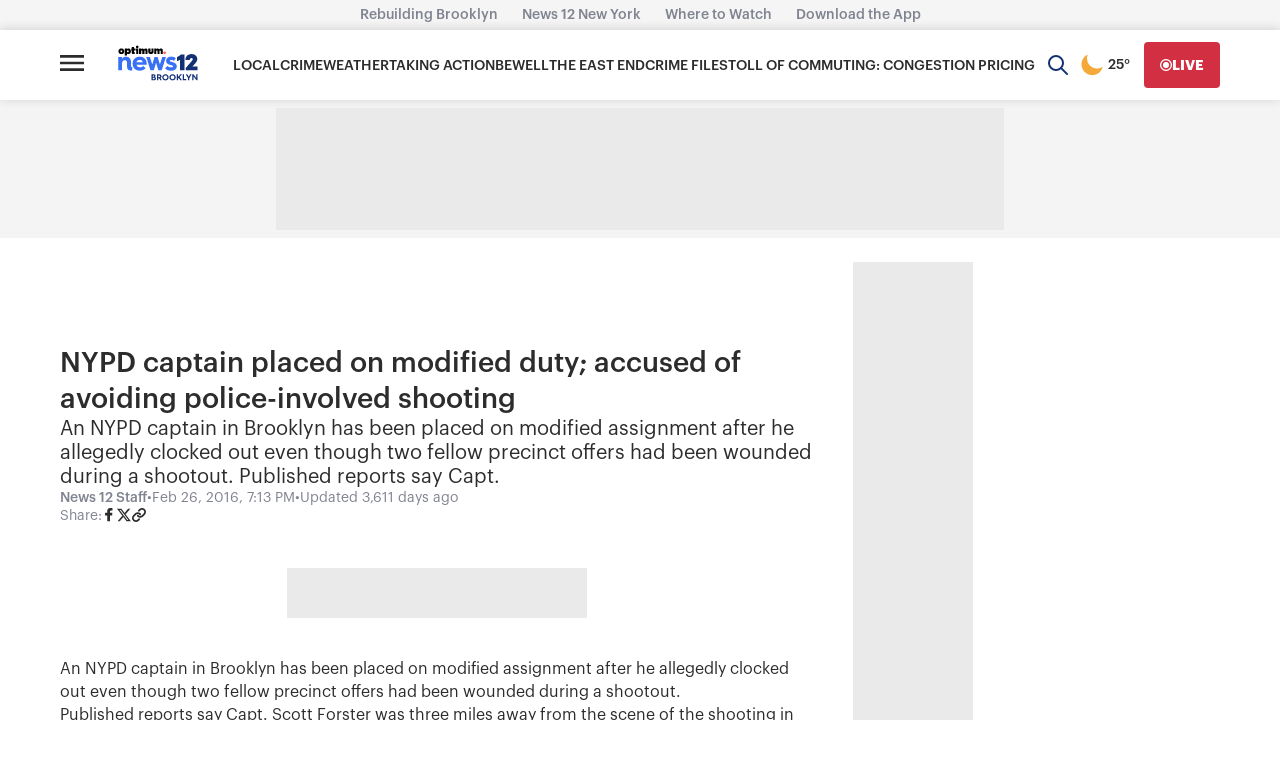

--- FILE ---
content_type: text/plain;charset=UTF-8
request_url: https://c.pub.network/v2/c
body_size: -265
content:
a7d25145-9a6f-4632-8925-857afac70284

--- FILE ---
content_type: text/plain;charset=UTF-8
request_url: https://c.pub.network/v2/c
body_size: -113
content:
af54cae9-b21c-4003-b2a7-43403c4b4a8e

--- FILE ---
content_type: application/javascript; charset=utf-8
request_url: https://fundingchoicesmessages.google.com/f/AGSKWxWpUbu_74oCa8Tr04DALBisxZrNDFOrLj8BKKwHOvZSA6pbhkYXR0kjs7nAoIVGtCSVtksWfQJzX5jbRW5WbGJEoW4GULHOavz-QzMSkyTrUk4Sk7pMmjm3_TghLlMzVkN7AzkHU9YPhmO0vLrMn1-608_pESCJwrEMqxryufaGXVdtTxXXFZIYROo=/_/my-ad-integration./ad_content.-advertise./adsame./adsensecommon.
body_size: -1290
content:
window['0f9b20ac-9ca4-438f-9a6e-b2f65eaf8400'] = true;